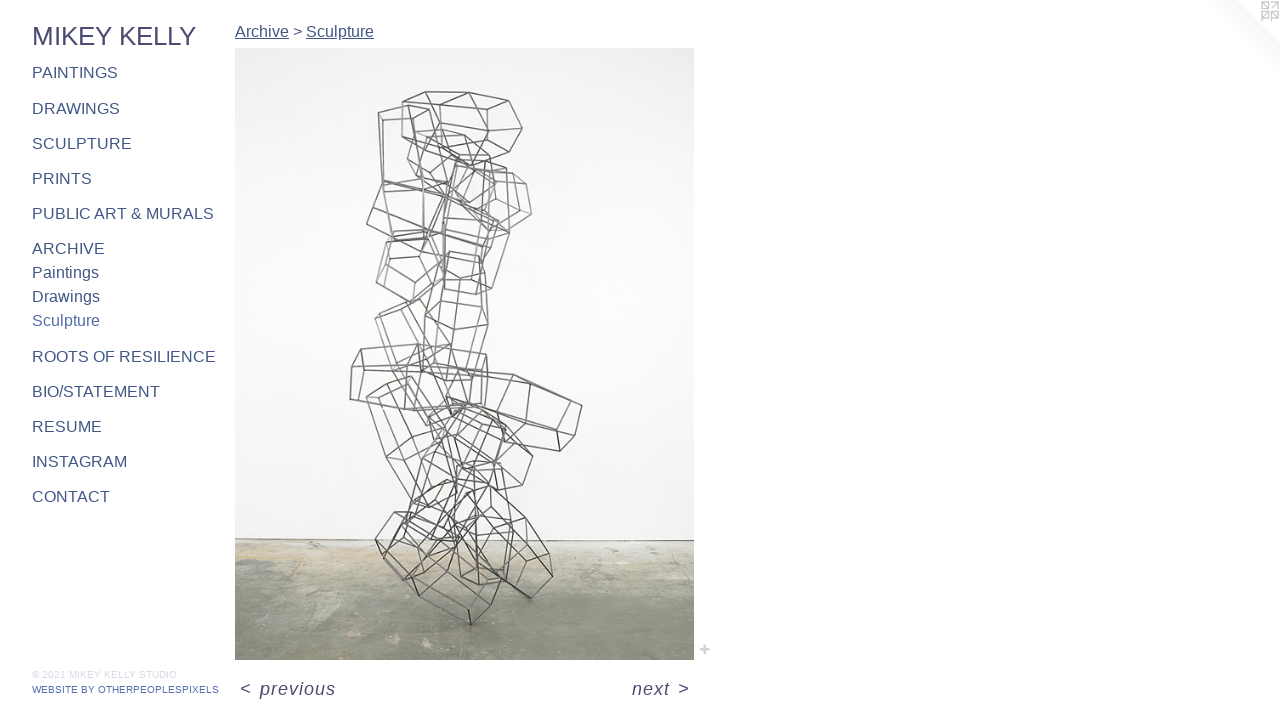

--- FILE ---
content_type: text/html;charset=utf-8
request_url: https://mikeykelly.com/artwork/3408820-Precipice%20.html
body_size: 3312
content:
<!doctype html><html class="no-js a-image mobile-title-align--center has-mobile-menu-icon--left p-artwork has-page-nav l-detailed mobile-menu-align--center has-wall-text "><head><meta charset="utf-8" /><meta content="IE=edge" http-equiv="X-UA-Compatible" /><meta http-equiv="X-OPP-Site-Id" content="15450" /><meta http-equiv="X-OPP-Revision" content="1476" /><meta http-equiv="X-OPP-Locke-Environment" content="production" /><meta http-equiv="X-OPP-Locke-Release" content="v0.0.141" /><title>MIKEY KELLY</title><link rel="canonical" href="https://mikeykelly.com/artwork/3408820-Precipice%20.html" /><meta content="website" property="og:type" /><meta property="og:url" content="https://mikeykelly.com/artwork/3408820-Precipice%20.html" /><meta property="og:title" content="Precipice " /><meta content="width=device-width, initial-scale=1" name="viewport" /><link type="text/css" rel="stylesheet" href="//cdnjs.cloudflare.com/ajax/libs/normalize/3.0.2/normalize.min.css" /><link type="text/css" rel="stylesheet" media="only all" href="//maxcdn.bootstrapcdn.com/font-awesome/4.3.0/css/font-awesome.min.css" /><link type="text/css" rel="stylesheet" media="not all and (min-device-width: 600px) and (min-device-height: 600px)" href="/release/locke/production/v0.0.141/css/small.css" /><link type="text/css" rel="stylesheet" media="only all and (min-device-width: 600px) and (min-device-height: 600px)" href="/release/locke/production/v0.0.141/css/large-detailed.css" /><link type="text/css" rel="stylesheet" media="not all and (min-device-width: 600px) and (min-device-height: 600px)" href="/r17301351550000001476/css/small-site.css" /><link type="text/css" rel="stylesheet" media="only all and (min-device-width: 600px) and (min-device-height: 600px)" href="/r17301351550000001476/css/large-site.css" /><script>window.OPP = window.OPP || {};
OPP.modernMQ = 'only all';
OPP.smallMQ = 'not all and (min-device-width: 600px) and (min-device-height: 600px)';
OPP.largeMQ = 'only all and (min-device-width: 600px) and (min-device-height: 600px)';
OPP.downURI = '/x/4/5/0/15450/.down';
OPP.gracePeriodURI = '/x/4/5/0/15450/.grace_period';
OPP.imgL = function (img) {
  !window.lazySizes && img.onerror();
};
OPP.imgE = function (img) {
  img.onerror = img.onload = null;
  img.src = img.getAttribute('data-src');
  //img.srcset = img.getAttribute('data-srcset');
};</script><script src="/release/locke/production/v0.0.141/js/modernizr.js"></script><script src="/release/locke/production/v0.0.141/js/masonry.js"></script><script src="/release/locke/production/v0.0.141/js/respimage.js"></script><script src="/release/locke/production/v0.0.141/js/ls.aspectratio.js"></script><script src="/release/locke/production/v0.0.141/js/lazysizes.js"></script><script src="/release/locke/production/v0.0.141/js/large.js"></script><script src="/release/locke/production/v0.0.141/js/hammer.js"></script><script>if (!Modernizr.mq('only all')) { document.write('<link type="text/css" rel="stylesheet" href="/release/locke/production/v0.0.141/css/minimal.css">') }</script><meta name="google-site-verification" content="5pOAibqRr2imuyduLvPg2ZS6EYKoLUcE0aNyYFjddHg" /><style>.media-max-width {
  display: block;
}

@media (min-height: 1435px) {

  .media-max-width {
    max-width: 915.0px;
  }

}

@media (max-height: 1435px) {

  .media-max-width {
    max-width: 63.75vh;
  }

}</style></head><body><header id="header"><a class=" site-title" href="/home.html"><span class=" site-title-text u-break-word">MIKEY KELLY</span><div class=" site-title-media"></div></a><a id="mobile-menu-icon" class="mobile-menu-icon hidden--no-js hidden--large"><svg viewBox="0 0 21 17" width="21" height="17" fill="currentColor"><rect x="0" y="0" width="21" height="3" rx="0"></rect><rect x="0" y="7" width="21" height="3" rx="0"></rect><rect x="0" y="14" width="21" height="3" rx="0"></rect></svg></a></header><nav class=" hidden--large"><ul class=" site-nav"><li class="nav-item nav-home "><a class="nav-link " href="/home.html">Home</a></li><li class="nav-item expanded nav-museum "><a class="nav-link " href="/section/117640.html">Portfolio</a><ul><li class="nav-gallery nav-item expanded "><a class="nav-link " href="/section/416469-Paintings.html">Paintings</a></li><li class="nav-gallery nav-item expanded "><a class="nav-link " href="/section/385783-Drawings.html">Drawings</a></li><li class="nav-gallery nav-item expanded "><a class="nav-link " href="/section/367041-Sculpture.html">Sculpture</a></li><li class="nav-gallery nav-item expanded "><a class="nav-link " href="/section/418056-Prints.html">Prints</a></li><li class="nav-gallery nav-item expanded "><a class="nav-link " href="/section/477426-Public%20Art%20%26%20Murals.html">Public Art &amp; Murals</a></li><li class="nav-item expanded nav-museum "><a class="nav-link " href="/section/387556-Archive.html">Archive</a><ul><li class="nav-gallery nav-item expanded "><a class="nav-link " href="/section/367038-Paintings.html">Paintings</a></li><li class="nav-gallery nav-item expanded "><a class="nav-link " href="/section/417710-Drawings.html">Drawings</a></li><li class="nav-gallery nav-item expanded "><a class="selected nav-link " href="/section/387557-Sculpture.html">Sculpture</a></li></ul></li></ul></li><li class="nav-item nav-pdf2 "><a target="_blank" class="nav-link " href="//img-cache.oppcdn.com/fixed/15450/assets/0D7YwuBlgdp_KHwa.pdf">Roots of Resilience</a></li><li class="nav-news nav-item "><a class="nav-link " href="/news.html">Bio/Statement</a></li><li class="nav-item nav-pdf1 "><a target="_blank" class="nav-link " href="//img-cache.oppcdn.com/fixed/15450/assets/Ruh0x75ZyZM69TNX.pdf">Resume</a></li><li class="nav-outside1 nav-item "><a target="_blank" class="nav-link " href="http://instagram.com/mikeykellystudio">Instagram</a></li><li class="nav-item nav-contact "><a class="nav-link " href="/contact.html">Contact</a></li></ul></nav><div class=" content"><nav class=" hidden--small" id="nav"><header><a class=" site-title" href="/home.html"><span class=" site-title-text u-break-word">MIKEY KELLY</span><div class=" site-title-media"></div></a></header><ul class=" site-nav"><li class="nav-item nav-home "><a class="nav-link " href="/home.html">Home</a></li><li class="nav-item expanded nav-museum "><a class="nav-link " href="/section/117640.html">Portfolio</a><ul><li class="nav-gallery nav-item expanded "><a class="nav-link " href="/section/416469-Paintings.html">Paintings</a></li><li class="nav-gallery nav-item expanded "><a class="nav-link " href="/section/385783-Drawings.html">Drawings</a></li><li class="nav-gallery nav-item expanded "><a class="nav-link " href="/section/367041-Sculpture.html">Sculpture</a></li><li class="nav-gallery nav-item expanded "><a class="nav-link " href="/section/418056-Prints.html">Prints</a></li><li class="nav-gallery nav-item expanded "><a class="nav-link " href="/section/477426-Public%20Art%20%26%20Murals.html">Public Art &amp; Murals</a></li><li class="nav-item expanded nav-museum "><a class="nav-link " href="/section/387556-Archive.html">Archive</a><ul><li class="nav-gallery nav-item expanded "><a class="nav-link " href="/section/367038-Paintings.html">Paintings</a></li><li class="nav-gallery nav-item expanded "><a class="nav-link " href="/section/417710-Drawings.html">Drawings</a></li><li class="nav-gallery nav-item expanded "><a class="selected nav-link " href="/section/387557-Sculpture.html">Sculpture</a></li></ul></li></ul></li><li class="nav-item nav-pdf2 "><a target="_blank" class="nav-link " href="//img-cache.oppcdn.com/fixed/15450/assets/0D7YwuBlgdp_KHwa.pdf">Roots of Resilience</a></li><li class="nav-news nav-item "><a class="nav-link " href="/news.html">Bio/Statement</a></li><li class="nav-item nav-pdf1 "><a target="_blank" class="nav-link " href="//img-cache.oppcdn.com/fixed/15450/assets/Ruh0x75ZyZM69TNX.pdf">Resume</a></li><li class="nav-outside1 nav-item "><a target="_blank" class="nav-link " href="http://instagram.com/mikeykellystudio">Instagram</a></li><li class="nav-item nav-contact "><a class="nav-link " href="/contact.html">Contact</a></li></ul><footer><div class=" copyright">© 2021 MIKEY KELLY STUDIO</div><div class=" credit"><a href="http://otherpeoplespixels.com/ref/mikeykelly.com" target="_blank">Website by OtherPeoplesPixels</a></div></footer></nav><main id="main"><a class=" logo hidden--small" href="http://otherpeoplespixels.com/ref/mikeykelly.com" title="Website by OtherPeoplesPixels" target="_blank"></a><div class=" page clearfix media-max-width"><h1 class="parent-title title"><a class=" title-segment hidden--small" href="/section/387556-Archive.html">Archive</a><span class=" title-sep hidden--small"> &gt; </span><a class=" title-segment" href="/section/387557-Sculpture.html">Sculpture</a></h1><div class=" media-and-info"><div class=" page-media-wrapper media"><a class=" page-media" title="Precipice " href="/artwork/3408840-Brueke%20.html" id="media"><img data-aspectratio="915/1220" class="u-img " alt="Mikey Kelly Artist Art Sculpture Studio Design" src="//img-cache.oppcdn.com/fixed/15450/assets/FyGwvpVKFkRI7STv.jpg" srcset="//img-cache.oppcdn.com/img/v1.0/s:15450/t:QkxBTksrVEVYVCtIRVJF/p:12/g:tl/o:2.5/a:50/q:90/2520x1220-FyGwvpVKFkRI7STv.jpg/915x1220/92a1da40e9b340584cbb1504d7364e3d.jpg 915w,
//img-cache.oppcdn.com/img/v1.0/s:15450/t:QkxBTksrVEVYVCtIRVJF/p:12/g:tl/o:2.5/a:50/q:90/1640x830-FyGwvpVKFkRI7STv.jpg/622x830/14238eb2acebf0009f5095f966a29e69.jpg 622w,
//img-cache.oppcdn.com/img/v1.0/s:15450/t:QkxBTksrVEVYVCtIRVJF/p:12/g:tl/o:2.5/a:50/q:90/1400x720-FyGwvpVKFkRI7STv.jpg/540x720/8ff094f2f9c8c6de6607af0e41cfc1b1.jpg 540w,
//img-cache.oppcdn.com/img/v1.0/s:15450/t:QkxBTksrVEVYVCtIRVJF/p:12/g:tl/o:2.5/a:50/q:90/984x588-FyGwvpVKFkRI7STv.jpg/441x588/bdcbaf1b405a45ea2858aa383cf98cd8.jpg 441w,
//img-cache.oppcdn.com/fixed/15450/assets/FyGwvpVKFkRI7STv.jpg 360w" sizes="(max-device-width: 599px) 100vw,
(max-device-height: 599px) 100vw,
(max-width: 360px) 360px,
(max-height: 480px) 360px,
(max-width: 441px) 441px,
(max-height: 588px) 441px,
(max-width: 540px) 540px,
(max-height: 720px) 540px,
(max-width: 622px) 622px,
(max-height: 830px) 622px,
915px" /></a><a class=" zoom-corner" style="display: none" id="zoom-corner"><span class=" zoom-icon fa fa-search-plus"></span></a><div class="share-buttons a2a_kit social-icons hidden--small" data-a2a-title="Precipice " data-a2a-url="https://mikeykelly.com/artwork/3408820-Precipice%20.html"><a target="_blank" class="u-img-link share-button a2a_dd " href="https://www.addtoany.com/share_save"><span class="social-icon share fa-plus fa "></span></a></div></div><div class=" info border-color"><div class=" wall-text border-color"><div class=" wt-item wt-title">Precipice </div><div class=" wt-item wt-media">Steel and Powder Coat</div><div class=" wt-item wt-dimensions">96"H x 41" Dia</div><div class=" wt-item wt-date">2013</div></div><div class=" page-nav hidden--small border-color clearfix"><a class=" prev" id="artwork-prev" href="/artwork/3408827-Embattlements%2013%2e218%2e1.html">&lt; <span class=" m-hover-show">previous</span></a> <a class=" next" id="artwork-next" href="/artwork/3408840-Brueke%20.html"><span class=" m-hover-show">next</span> &gt;</a></div></div></div><div class="description description-2 wordy t-multi-column u-columns-1 u-break-word border-color hr-before--small"><p>Photo Credit: Adrián Gregorutti</p></div><div class="share-buttons a2a_kit social-icons hidden--large" data-a2a-title="Precipice " data-a2a-url="https://mikeykelly.com/artwork/3408820-Precipice%20.html"><a target="_blank" class="u-img-link share-button a2a_dd " href="https://www.addtoany.com/share_save"><span class="social-icon share fa-plus fa "></span></a></div></div></main></div><footer><div class=" copyright">© 2021 MIKEY KELLY STUDIO</div><div class=" credit"><a href="http://otherpeoplespixels.com/ref/mikeykelly.com" target="_blank">Website by OtherPeoplesPixels</a></div></footer><div class=" modal zoom-modal" style="display: none" id="zoom-modal"><style>@media (min-aspect-ratio: 3/4) {

  .zoom-media {
    width: auto;
    max-height: 1220px;
    height: 100%;
  }

}

@media (max-aspect-ratio: 3/4) {

  .zoom-media {
    height: auto;
    max-width: 915px;
    width: 100%;
  }

}
@supports (object-fit: contain) {
  img.zoom-media {
    object-fit: contain;
    width: 100%;
    height: 100%;
    max-width: 915px;
    max-height: 1220px;
  }
}</style><div class=" zoom-media-wrapper"><img onerror="OPP.imgE(this);" onload="OPP.imgL(this);" data-src="//img-cache.oppcdn.com/fixed/15450/assets/FyGwvpVKFkRI7STv.jpg" data-srcset="//img-cache.oppcdn.com/img/v1.0/s:15450/t:QkxBTksrVEVYVCtIRVJF/p:12/g:tl/o:2.5/a:50/q:90/2520x1220-FyGwvpVKFkRI7STv.jpg/915x1220/92a1da40e9b340584cbb1504d7364e3d.jpg 915w,
//img-cache.oppcdn.com/img/v1.0/s:15450/t:QkxBTksrVEVYVCtIRVJF/p:12/g:tl/o:2.5/a:50/q:90/1640x830-FyGwvpVKFkRI7STv.jpg/622x830/14238eb2acebf0009f5095f966a29e69.jpg 622w,
//img-cache.oppcdn.com/img/v1.0/s:15450/t:QkxBTksrVEVYVCtIRVJF/p:12/g:tl/o:2.5/a:50/q:90/1400x720-FyGwvpVKFkRI7STv.jpg/540x720/8ff094f2f9c8c6de6607af0e41cfc1b1.jpg 540w,
//img-cache.oppcdn.com/img/v1.0/s:15450/t:QkxBTksrVEVYVCtIRVJF/p:12/g:tl/o:2.5/a:50/q:90/984x588-FyGwvpVKFkRI7STv.jpg/441x588/bdcbaf1b405a45ea2858aa383cf98cd8.jpg 441w,
//img-cache.oppcdn.com/fixed/15450/assets/FyGwvpVKFkRI7STv.jpg 360w" data-sizes="(max-device-width: 599px) 100vw,
(max-device-height: 599px) 100vw,
(max-width: 360px) 360px,
(max-height: 480px) 360px,
(max-width: 441px) 441px,
(max-height: 588px) 441px,
(max-width: 540px) 540px,
(max-height: 720px) 540px,
(max-width: 622px) 622px,
(max-height: 830px) 622px,
915px" class="zoom-media lazyload hidden--no-js " alt="Mikey Kelly Artist Art Sculpture Studio Design" /><noscript><img class="zoom-media " alt="Mikey Kelly Artist Art Sculpture Studio Design" src="//img-cache.oppcdn.com/fixed/15450/assets/FyGwvpVKFkRI7STv.jpg" /></noscript></div></div><div class=" offline"></div><script src="/release/locke/production/v0.0.141/js/small.js"></script><script src="/release/locke/production/v0.0.141/js/artwork.js"></script><script>var a2a_config = a2a_config || {};a2a_config.prioritize = ['facebook','twitter','linkedin','googleplus','pinterest','instagram','tumblr','share'];a2a_config.onclick = 1;(function(){  var a = document.createElement('script');  a.type = 'text/javascript'; a.async = true;  a.src = '//static.addtoany.com/menu/page.js';  document.getElementsByTagName('head')[0].appendChild(a);})();</script><script>window.oppa=window.oppa||function(){(oppa.q=oppa.q||[]).push(arguments)};oppa('config','pathname','production/v0.0.141/15450');oppa('set','g','true');oppa('set','l','detailed');oppa('set','p','artwork');oppa('set','a','image');oppa('rect','m','media','main');oppa('send');</script><script async="" src="/release/locke/production/v0.0.141/js/analytics.js"></script><script src="https://otherpeoplespixels.com/static/enable-preview.js"></script></body></html>

--- FILE ---
content_type: text/css;charset=utf-8
request_url: https://mikeykelly.com/r17301351550000001476/css/large-site.css
body_size: 470
content:
body {
  background-color: #FFFFFF;
  font-weight: normal;
  font-style: normal;
  font-family: "Helvetica", sans-serif;
}

body {
  color: #4b4c71;
}

main a {
  color: #5570aa;
}

main a:hover {
  text-decoration: underline;
  color: #778dbb;
}

main a:visited {
  color: #778dbb;
}

.site-title, .mobile-menu-icon {
  color: #4b4c71;
}

.site-nav, .mobile-menu-link, nav:before, nav:after {
  color: #415786;
}

.site-nav a {
  color: #415786;
}

.site-nav a:hover {
  text-decoration: none;
  color: #526da8;
}

.site-nav a:visited {
  color: #415786;
}

.site-nav a.selected {
  color: #526da8;
}

.site-nav:hover a.selected {
  color: #415786;
}

footer {
  color: #d7d9e5;
}

footer a {
  color: #5570aa;
}

footer a:hover {
  text-decoration: underline;
  color: #778dbb;
}

footer a:visited {
  color: #778dbb;
}

.title, .news-item-title, .flex-page-title {
  color: #415786;
}

.title a {
  color: #415786;
}

.title a:hover {
  text-decoration: none;
  color: #526da8;
}

.title a:visited {
  color: #415786;
}

.hr, .hr-before:before, .hr-after:after, .hr-before--small:before, .hr-before--large:before, .hr-after--small:after, .hr-after--large:after {
  border-top-color: #b8b9d0;
}

.button {
  background: #5570aa;
  color: #FFFFFF;
}

.social-icon {
  background-color: #4b4c71;
  color: #FFFFFF;
}

.welcome-modal {
  background-color: #FFFFFF;
}

.share-button .social-icon {
  color: #4b4c71;
}

.site-title {
  font-family: "Helvetica", sans-serif;
  font-style: normal;
  font-weight: 400;
}

.site-nav {
  font-family: "Helvetica", sans-serif;
  font-style: normal;
  font-weight: 400;
}

.section-title, .parent-title, .news-item-title, .link-name, .preview-placeholder, .preview-image, .flex-page-title {
  font-family: "Helvetica", sans-serif;
  font-style: normal;
  font-weight: 400;
}

body {
  font-size: 18px;
}

.site-title {
  font-size: 26px;
}

.site-nav {
  font-size: 16px;
}

.title, .news-item-title, .link-name, .flex-page-title {
  font-size: 16px;
}

.border-color {
  border-color: hsla(238.42105, 20.212767%, 36.862743%, 0.2);
}

.p-artwork .page-nav a {
  color: #4b4c71;
}

.p-artwork .page-nav a:hover {
  text-decoration: none;
  color: #4b4c71;
}

.p-artwork .page-nav a:visited {
  color: #4b4c71;
}

.wordy {
  text-align: left;
}

--- FILE ---
content_type: text/css;charset=utf-8
request_url: https://mikeykelly.com/r17301351550000001476/css/small-site.css
body_size: 339
content:
body {
  background-color: #FFFFFF;
  font-weight: normal;
  font-style: normal;
  font-family: "Helvetica", sans-serif;
}

body {
  color: #4b4c71;
}

main a {
  color: #5570aa;
}

main a:hover {
  text-decoration: underline;
  color: #778dbb;
}

main a:visited {
  color: #778dbb;
}

.site-title, .mobile-menu-icon {
  color: #4b4c71;
}

.site-nav, .mobile-menu-link, nav:before, nav:after {
  color: #415786;
}

.site-nav a {
  color: #415786;
}

.site-nav a:hover {
  text-decoration: none;
  color: #526da8;
}

.site-nav a:visited {
  color: #415786;
}

.site-nav a.selected {
  color: #526da8;
}

.site-nav:hover a.selected {
  color: #415786;
}

footer {
  color: #d7d9e5;
}

footer a {
  color: #5570aa;
}

footer a:hover {
  text-decoration: underline;
  color: #778dbb;
}

footer a:visited {
  color: #778dbb;
}

.title, .news-item-title, .flex-page-title {
  color: #415786;
}

.title a {
  color: #415786;
}

.title a:hover {
  text-decoration: none;
  color: #526da8;
}

.title a:visited {
  color: #415786;
}

.hr, .hr-before:before, .hr-after:after, .hr-before--small:before, .hr-before--large:before, .hr-after--small:after, .hr-after--large:after {
  border-top-color: #b8b9d0;
}

.button {
  background: #5570aa;
  color: #FFFFFF;
}

.social-icon {
  background-color: #4b4c71;
  color: #FFFFFF;
}

.welcome-modal {
  background-color: #FFFFFF;
}

.site-title {
  font-family: "Helvetica", sans-serif;
  font-style: normal;
  font-weight: 400;
}

nav {
  font-family: "Helvetica", sans-serif;
  font-style: normal;
  font-weight: 400;
}

.wordy {
  text-align: left;
}

.site-title {
  font-size: 2.3125rem;
}

footer .credit a {
  color: #4b4c71;
}